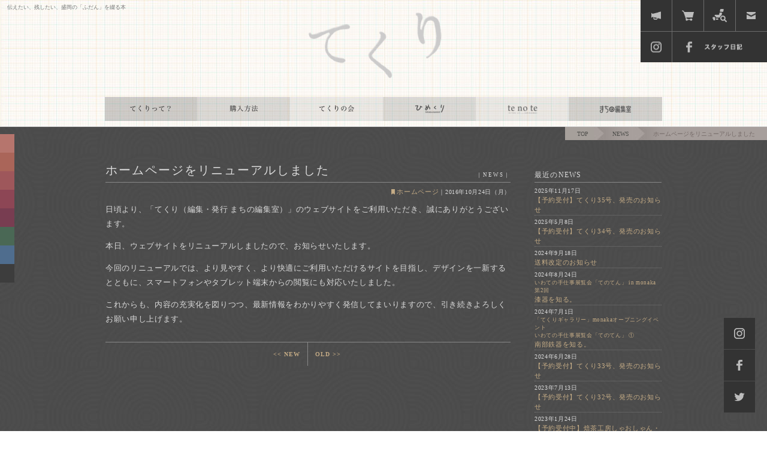

--- FILE ---
content_type: text/html; charset=UTF-8
request_url: https://tekuri.net/news/%E3%83%9B%E3%83%BC%E3%83%A0%E3%83%9A%E3%83%BC%E3%82%B8%E3%82%92%E3%83%AA%E3%83%8B%E3%83%A5%E3%83%BC%E3%82%A2%E3%83%AB%E3%81%97%E3%81%BE%E3%81%97%E3%81%9F/
body_size: 6270
content:
	<!DOCTYPE HTML>
<html>
<head>
<meta charset="UTF-8">
<title>ホームページをリニューアルしました | てくり</title>
<meta name="keywords" content="てくり">
<meta name="description" content="ミニコミ紙「てくり」を紹介するサイトです。">
<meta name="author" content="てくり">

<!-- IEは常時標準モード-->
<meta http-equiv="X-UA-Compatible" content="IE=edge,chrome=1">
<meta http-equiv="Content-Type" content="text/html; charset=utf-8">
<meta http-equiv="Content-Style-Type" content="text/css">
<meta http-equiv="Content-Script-Type" content="text/javascript">

<!--for iPhone-->
<meta name="viewport" content="width=device-width,minimum-scale=1.0,maximum-scale=1.0,user-scalable=no">

<!--▼ CSSリセット ▼-->
<link rel="stylesheet" type="text/css" href="https://tekuri.net/tekuri/wp-content/themes/newtekuri/css/reset.css">

<!--▼ IE8以下 対策 ▼-->
<!--[if lt IE 9]>
// IEをhtml5に適応させる
<script src="//html5shiv.googlecode.com/svn/trunk/html5.js"></script>
// IEをcss3（メディアクエリ）に適応させる
<script src="http://css3-mediaqueries-js.googlecode.com/svn/trunk/css3-mediaqueries.js"></script>
<![endif]-->

<!--▼ jquery ▼-->
<script type="text/javascript" src="//ajax.googleapis.com/ajax/libs/jquery/2.0.1/jquery.min.js"></script>

<script type="text/javascript" src="https://tekuri.net/tekuri/wp-content/themes/newtekuri/j/jquery.dotdotdot.min.js"></script>


	<script>
	$(function(){
	    $.event.add(window,"load",function() { // 全ての読み込み完了後に呼ばれる関数3900
	        $('#page_transition').delay(100).fadeOut(600);
	    });
	});
	</script>

<!-- ロード中のTransition制御 -->
<script>
$(window).load(function() {
	$("body").removeClass("preload");
});
</script>
<style type="text/css">
.preload * {
    -webkit-transition: none !important;
    -moz-transition: none !important;
    -ms-transition: none !important;
    -o-transition: none !important;
    transition: none !important;
}
</style>

<!-- タイル状に並べる -->
<script src="https://tekuri.net/tekuri/wp-content/themes/newtekuri/j/masonry.pkgd.min.js"></script>
<script type="text/javascript" src="https://tekuri.net/tekuri/wp-content/themes/newtekuri/j/basic.js"></script>

<!-- 基本CSS -->
<link rel="stylesheet" href="https://tekuri.net/tekuri/wp-content/themes/newtekuri/style.css" media="screen">
<!-- ページ別CSS -->	
<link rel="stylesheet" href="https://tekuri.net/tekuri/wp-content/themes/newtekuri/css/page.css" media="screen">

<script type="text/javascript" src="https://tekuri.net/tekuri/wp-content/themes/newtekuri/j/jquery.nivo.slider.js"></script>
<link rel="stylesheet" type="text/css" href="https://tekuri.net/tekuri/wp-content/themes/newtekuri/css/nivo-slider.css">

<script>
  (function(i,s,o,g,r,a,m){i['GoogleAnalyticsObject']=r;i[r]=i[r]||function(){
  (i[r].q=i[r].q||[]).push(arguments)},i[r].l=1*new Date();a=s.createElement(o),
  m=s.getElementsByTagName(o)[0];a.async=1;a.src=g;m.parentNode.insertBefore(a,m)
  })(window,document,'script','https://www.google-analytics.com/analytics.js','ga');

  ga('create', 'UA-101785264-1', 'auto');
  ga('send', 'pageview');

</script>
<meta name="google-site-verification" content="55aQ47eyc4ayYpV4eFCd9i30fL3rzrjiOb2COea67-I" />

<link rel="alternate" type="application/rss+xml" title="てくり &raquo; フィード" href="https://tekuri.net/feed/" />
<link rel="alternate" type="application/rss+xml" title="てくり &raquo; コメントフィード" href="https://tekuri.net/comments/feed/" />
<link rel='stylesheet' id='tablepress-default-css'  href='https://tekuri.net/tekuri/wp-content/plugins/tablepress/css/default.min.css?ver=1.7' type='text/css' media='all' />
<link rel='https://api.w.org/' href='https://tekuri.net/wp-json/' />
<link rel="EditURI" type="application/rsd+xml" title="RSD" href="https://tekuri.net/tekuri/xmlrpc.php?rsd" />
<link rel="wlwmanifest" type="application/wlwmanifest+xml" href="https://tekuri.net/tekuri/wp-includes/wlwmanifest.xml" /> 
<link rel='prev' title='てくり22号が発売となりました' href='https://tekuri.net/news/%e3%81%a6%e3%81%8f%e3%82%8a22%e5%8f%b7%e3%81%8c%e7%99%ba%e5%a3%b2%e3%81%a8%e3%81%aa%e3%82%8a%e3%81%be%e3%81%97%e3%81%9f/' />
<link rel='next' title='盛岡バスセンター メモリアルエコバッグ発売のお知らせ' href='https://tekuri.net/news/%e7%9b%9b%e5%b2%a1%e3%83%90%e3%82%b9%e3%82%bb%e3%83%b3%e3%82%bf%e3%83%bc%e3%83%a1%e3%83%a2%e3%83%aa%e3%82%a2%e3%83%ab%e3%82%a8%e3%82%b3%e3%83%90%e3%83%83%e3%82%b0%e7%99%ba%e5%a3%b2/' />
<meta name="generator" content="WordPress 4.4.33" />
<link rel="canonical" href="https://tekuri.net/news/%e3%83%9b%e3%83%bc%e3%83%a0%e3%83%9a%e3%83%bc%e3%82%b8%e3%82%92%e3%83%aa%e3%83%8b%e3%83%a5%e3%83%bc%e3%82%a2%e3%83%ab%e3%81%97%e3%81%be%e3%81%97%e3%81%9f/" />
<link rel='shortlink' href='https://tekuri.net/?p=591' />
<link rel="alternate" type="application/json+oembed" href="https://tekuri.net/wp-json/oembed/1.0/embed?url=https%3A%2F%2Ftekuri.net%2Fnews%2F%25e3%2583%259b%25e3%2583%25bc%25e3%2583%25a0%25e3%2583%259a%25e3%2583%25bc%25e3%2582%25b8%25e3%2582%2592%25e3%2583%25aa%25e3%2583%258b%25e3%2583%25a5%25e3%2583%25bc%25e3%2582%25a2%25e3%2583%25ab%25e3%2581%2597%25e3%2581%25be%25e3%2581%2597%25e3%2581%259f%2F" />
<link rel="alternate" type="text/xml+oembed" href="https://tekuri.net/wp-json/oembed/1.0/embed?url=https%3A%2F%2Ftekuri.net%2Fnews%2F%25e3%2583%259b%25e3%2583%25bc%25e3%2583%25a0%25e3%2583%259a%25e3%2583%25bc%25e3%2582%25b8%25e3%2582%2592%25e3%2583%25aa%25e3%2583%258b%25e3%2583%25a5%25e3%2583%25bc%25e3%2582%25a2%25e3%2583%25ab%25e3%2581%2597%25e3%2581%25be%25e3%2581%2597%25e3%2581%259f%2F&#038;format=xml" />
<!-- Favicon Rotator -->
<link rel="shortcut icon" href="https://tekuri.net/tekuri/wp-content/uploads/2018/03/favicon.ico" />
<!-- End Favicon Rotator -->
<!-- 必須 -->
</head>

<body class="single single-news postid-591 preload">
<div id="pagesocial">
	<div class="insta">
		<div class="title"><a href="https://www.instagram.com/tekuri_morioka/" target="_blank"></a></div>
		
	</div>

	<div class="facebook">
		<div class="title"><a href="https://www.facebook.com/tekurimachihen/" target="_blank"></a></div>
	</div>

	<div class="twitter">
		<div class="title">

		<a href="https://twitter.com/share" class="twitter-share-button　social twitter" data-show-count="false" target="_blank"></a></div>
	</div>
</div>




<div id="page_transition" class="transition"></div>
<div id="wrapper">
<a id="smart-nav-button" href="javascript:void(0);" class="no-text">ボタン</a>

<!-- テンプレート名 -->

	<header>
	<p class="copy">伝えたい、残したい、盛岡の「ふだん」を綴る本</p>
		<div id="title"><a href="https://tekuri.net"></a></div>

<nav id="social" class="clearfix no-text">
				
				<script async src="//platform.twitter.com/widgets.js" charset="utf-8"></script>
				
				
				<a class="social news my-tooltip" href="https://tekuri.net/news" title="news">news</a>
				<a class="social cart my-tooltip" href="https://tekuri.net/ご注文用メールフォーム/"title="ご注文">cart</a>
				<a class="social shoplist my-tooltip" href="https://tekuri.net/shoplist/" title="お取扱店">shoplist</a>			
				<a class="social mail my-tooltip" href="https://tekuri.net/てくりメールフォーム/" title="mail">mail</a>

				<a class="social insta my-tooltip" style="" href="https://www.instagram.com/tekuri_morioka/" title="instagram">insta</a>

				<a class="social diary my-tooltip" style="" href="https://www.facebook.com/tekurimachihen/" title="facebook">face</a>
			</nav>
		<aside>
			<div><!--
				--><a href="https://tekuri.net/てくりって？/" class="about"></a><!--
				
				--><a href="https://tekuri.net/購入方法/" class="buy"></a><!--

				--><a href="https://tekuri.net/てくりの会/" class="kai"></a><!--
				
				--><a href="https://tekuri.net/himekuri/" class="himekuri"></a><!--
				--><a href="https://tekuri.net/te-no-te/" class="tenote"></a><!--	
				--><a href="https://tekuri.net/まちの編集室/" class="machihen"></a>			
			</div>

			
		
		</aside>	
		
		<nav id="pulldown">		
			<ul class="default">
				<li><a href="https://tekuri.net/てくりって？/">てくりって？</a></li>
					
				<li><a href="https://tekuri.net/購入方法/">購入方法</a></li>				
				<li><a href="https://tekuri.net/てくりの会/">てくりの会（定期購読）</a></li>
				<li><a class="himekuri" href="https://tekuri.net/himekuri/"></a></li>
				<li><a class="tenote" href="https://tekuri.net/te-no-te/"></a></li>	
				<li><a class="machihen" href="https://tekuri.net/まちの編集室/"></a></li>
				<li><a href="https://kurashi-co.stores.jp">くらしか online store</a></li>				
			</ul>
			<ul class="social clearfix">
				<li><a class="news" href="https://tekuri.net/news">news</a></li>
				<li><a class="shoplist" href="https://tekuri.net/shoplist">販売店</a></li>
				<li><a class="cart" href="https://tekuri.net/ご注文用メールフォーム">ご注文</a></li>
				<li><a class="mail" href="https://tekuri.net/てくりメールフォーム">mail</a></li>
						
				<li class="mini tweet"><a href="https://twitter.com/share" class="twitter-share-button　social twitter" data-show-count="false"></a></li>
				<li class="mini"><a class="facebook no-text" href="https://www.facebook.com/tekurimachihen/">facebook</a></li>					
				<li class="mini"><a class="insta no-text" href="https://www.instagram.com/tekuri_morioka/">insta</a></li>						
			</ul>

			<ul class="clearfix mini category">
				<li class="books"><a class="books" href="https://tekuri.net/books/">BOOKS</a></li>
			
				<!-- てくり -->
				<li><a class="tekuri" href="https://tekuri.net/category/tekuri/">てくり</a></li>
				
				<!-- てくり別冊 -->	
				<li><a class="extra" href="https://tekuri.net/category/extra/">てくり別冊</a></li>

				<!-- ブックレット -->	
				<li><a class="booklet" href="https://tekuri.net/category/booklet/">ブックレット</a></li>

				<!-- まち編の本 -->					
				<li><a class="book_machihen" href="https://tekuri.net/category/book_machihen">まち編の本</a></li>
					
				<!-- GOODS -->
				<li class="goods"><a class="goods" href="https://tekuri.net/goods/">GOODS</a></li>
				<!-- event -->
				<li class="event"><a class="event" href="https://tekuri.net/event">イベント</a></li>

				
			</ul>
		</nav>

</header>

<nav id="left">
	<ul class="clearfix">
		<li><a class="books" href="https://tekuri.net/books/">BOOKS</a></li>
					
		<!-- てくり -->
		<li><a class="tekuri 			" href="https://tekuri.net/category/tekuri/">てくり<span class="count">（35）</span></a>
		</li>

		<!-- てくり別冊 -->	
		<li><a class="extra 			new			" href="https://tekuri.net/category/extra/">てくり別冊<span class="count">（4）</span></a>
		</li>

		<!-- ブックレット -->	
		<li><a class="booklet 			new			" href="https://tekuri.net/category/booklet/">ブックレット<span class="count">（5）</span></a></li>

		<!-- まち編の本 -->					
		<li><a class="book_machihen 			new			" href="https://tekuri.net/category/book_machihen">まち編の本<span class="count">（5）</span></a>
		</li>
			
		<!-- GOODS -->
		<li><a class="goods 				
				new			" href="https://tekuri.net/goods/">グッズ<span class="count">（9）</span></a>
		</li>
		<!-- event -->
		<li><a class="event 			
						" href="https://tekuri.net/event">イベント<span class="count">（23）</span></a>
		</li>

		<!-- news -->
		<li><a class="news 			
						" href="https://tekuri.net/news">ニュース<span class="count">（49）</span></a>
		</li>

	</ul>

	<div class="box clearfix">
		<a id="order" href="https://tekuri.net/order"></a>
		<a id="map" href="https://tekuri.net/order"></a>
		<a id="twitter" class="social twitter" href="https://tekuri.net/order"></a>
		<a id="facebook" class="social facebook" href="https://tekuri.net/order"></a>
	</div>

</nav>
	
<!-- -->
<!-- -->
<!-- -->



<div class="template">
single-news</div>

<!-- main -->
<main id="contents" class="clearfix post-591 news type-news status-publish hentry newscategory-homepage">

	<!-- パンくず -->
	<article class="breadcrumbs"><!-- Breadcrumb NavXT 5.4.0 -->
<span typeof="v:Breadcrumb"><a rel="v:url" property="v:title" title="Go to てくり." href="https://tekuri.net" class="home">TOP</a></span><span property="itemListElement" typeof="ListItem"><a property="item" typeof="WebPage" title="NEWSへ移動" href="https://tekuri.net/news/" class="post post-news-archive"><span property="name">NEWS</span></a><meta property="position" content="2"></span><span property="itemListElement" typeof="ListItem"><span property="name">ホームページをリニューアルしました</span><meta property="position" content="3"></span></article>

	<article class="wrapper clearfix">
	
		
		<section class="right">
		
					
<h2 class="ttl">	
				<span class="titleblock">
					<span class="titlearea">ホームページをリニューアルしました</span>
					<span class="subarea">｜NEWS｜</span>
				</span>
				</h2>
<div class="txt-header"><div class="category"><a href="https://tekuri.net/newscategory/homepage/" rel="tag">ホームページ</a>｜</div><div class="date">2016年10月24日（月）</div>
					
				</div>
			<div class="content paper">
				<div class="txt">
				<p>日頃より、「てくり（編集・発行 まちの編集室）」のウェブサイトをご利用いただき、誠にありがとうございます。</p><p>本日、ウェブサイトをリニューアルしましたので、お知らせいたします。</p><p>今回のリニューアルでは、より見やすく、より快適にご利用いただけるサイトを目指し、デザインを一新するとともに、スマートフォンやタブレット端末からの閲覧にも対応いたしました。</p><p>これからも、内容の充実化を図りつつ、最新情報をわかりやすく発信してまいりますので、引き続きよろしくお願い申し上げます。</p>				</div>
				

				<!-- post navigation -->
				<div class="navigation clearfix">

					<div class="alignleft">
															<a href="https://tekuri.net/news/%e7%9b%9b%e5%b2%a1%e3%83%90%e3%82%b9%e3%82%bb%e3%83%b3%e3%82%bf%e3%83%bc%e3%83%a1%e3%83%a2%e3%83%aa%e3%82%a2%e3%83%ab%e3%82%a8%e3%82%b3%e3%83%90%e3%83%83%e3%82%b0%e7%99%ba%e5%a3%b2/" rel="next"><< NEW</a>												
					</div>

					<div class="alignright">
												<a href="https://tekuri.net/news/%e3%81%a6%e3%81%8f%e3%82%8a22%e5%8f%b7%e3%81%8c%e7%99%ba%e5%a3%b2%e3%81%a8%e3%81%aa%e3%82%8a%e3%81%be%e3%81%97%e3%81%9f/" rel="prev">OLD >></a> 
											</div>
				</div>
				<!-- /post navigation -->
			</div>
		</section>
				

		
		<section class="left">
			<h2 class="ttl">最近のNEWS</h2>
			
			<ul class="newslist">
												<li>
				<div class="data clearfix">
					<div class="title">
					<span class="data">2025年11月17日					</span><a href="https://tekuri.net/news/tekuri35-hatsubai/" target="_blank">【予約受付】てくり35号、発売のお知らせ</a>
</div>
									
				</div>
			</li>
						<li>
				<div class="data clearfix">
					<div class="title">
					<span class="data">2025年5月8日					</span><a href="https://tekuri.net/news/tekuri34-hatsubai/" target="_blank">【予約受付】てくり34号、発売のお知らせ</a>
</div>
									
				</div>
			</li>
						<li>
				<div class="data clearfix">
					<div class="title">
					<span class="data">2024年9月18日					</span><a href="https://tekuri.net/news/postage/" target="_blank">送料改定のお知らせ</a>
</div>
									
				</div>
			</li>
						<li>
				<div class="data clearfix">
					<div class="title">
					<span class="data">2024年8月24日					</span><a href="https://tekuri.net/news/tenoten-appinuri/" target="_blank"><small>いわての手仕事展覧会「てのてん」 in monaka 第2回</small>漆器を知る。</a>
</div>
									
				</div>
			</li>
						<li>
				<div class="data clearfix">
					<div class="title">
					<span class="data">2024年7月1日					</span><a href="https://tekuri.net/news/tenoten-oigen/" target="_blank"><small>「てくりギャラリー」monakaオープニングイベント</small><small>いわての手仕事展覧会「てのてん」 ①</small>南部鉄器を知る。</a>
</div>
									
				</div>
			</li>
						<li>
				<div class="data clearfix">
					<div class="title">
					<span class="data">2024年6月28日					</span><a href="https://tekuri.net/news/reservation-tekuri33/" target="_blank">【予約受付】てくり33号、発売のお知らせ</a>
</div>
									
				</div>
			</li>
						<li>
				<div class="data clearfix">
					<div class="title">
					<span class="data">2023年7月13日					</span><a href="https://tekuri.net/news/%e3%80%90%e4%ba%88%e7%b4%84%e5%8f%97%e4%bb%98%e3%80%91%e3%81%a6%e3%81%8f%e3%82%8a32%e5%8f%b7%e3%80%81%e7%99%ba%e5%a3%b2%e3%81%ae%e3%81%8a%e7%9f%a5%e3%82%89%e3%81%9b/" target="_blank">【予約受付】てくり32号、発売のお知らせ</a>
</div>
									
				</div>
			</li>
						<li>
				<div class="data clearfix">
					<div class="title">
					<span class="data">2023年1月24日					</span><a href="https://tekuri.net/news/%e3%80%90%e4%ba%88%e7%b4%84%e5%8f%97%e4%bb%98%e4%b8%ad%e3%80%91%e5%89%8d%e7%94%b0%e5%8d%83%e9%a6%99%e5%ad%90%e3%81%95%e3%82%93/" target="_blank">【予約受付中】焙茶工房しゃおしゃん・前田千香子さんの初めての著書が発行となります。</a>
</div>
									
				</div>
			</li>
						<li>
				<div class="data clearfix">
					<div class="title">
					<span class="data">2023年1月18日					</span><a href="https://tekuri.net/news/%e3%80%8c%e3%81%a6%e3%81%8f%e3%82%8a%e3%80%8d%e4%ba%94%e5%86%8a%e3%82%bb%e3%83%83%e3%83%88%e8%b2%a9%e5%a3%b2%e3%81%ae%e3%81%8a%e7%9f%a5%e3%82%89%e3%81%9b/" target="_blank"><small>NYタイムズ「2023年に行くべき世界52カ所」選出記念 </small>「てくり」五冊セット販売のお知らせ</a>
</div>
									
				</div>
			</li>
						<li>
				<div class="data clearfix">
					<div class="title">
					<span class="data">2022年9月8日					</span><a href="https://tekuri.net/news/%e3%80%90%e4%ba%88%e7%b4%84%e5%8f%97%e4%bb%98%e3%80%91%e3%81%a6%e3%81%8f%e3%82%8a31%e5%8f%b7%e3%80%81%e7%99%ba%e5%a3%b2%e3%81%ae%e3%81%8a%e7%9f%a5%e3%82%89%e3%81%9b/" target="_blank">【予約受付】てくり31号、発売のお知らせ</a>
</div>
									
				</div>
			</li>
						<li>
				<div class="data clearfix">
					<div class="title">
					<span class="data">2022年8月9日					</span><a href="https://tekuri.net/news/%e3%81%8a%e7%9b%86%e6%9c%9f%e9%96%93%e4%b8%ad%e3%81%ae%e3%81%94%e6%b3%a8%e6%96%87%e5%af%be%e5%bf%9c%e3%81%ab%e3%81%a4%e3%81%84%e3%81%a6-2/" target="_blank">お盆期間中のご注文対応について</a>
</div>
									
				</div>
			</li>
						<li>
				<div class="data clearfix">
					<div class="title">
					<span class="data">2022年1月23日					</span><a href="https://tekuri.net/news/%e3%80%90%e4%ba%88%e7%b4%84%e5%8f%97%e4%bb%98%e3%80%91%e3%81%a6%e3%81%8f%e3%82%8a30%e5%8f%b7%e3%80%81%e7%99%ba%e5%a3%b2%e3%81%ae%e3%81%8a%e7%9f%a5%e3%82%89%e3%81%9b/" target="_blank">【予約受付】てくり30号、発売のお知らせ</a>
</div>
									
				</div>
			</li>
						<li>
				<div class="data clearfix">
					<div class="title">
					<span class="data">2021年10月11日					</span><a href="https://tekuri.net/news/meets-the-homespun-2021/" target="_blank"><small>ホームスパンの祭典　</small> Meets the Homespun 2021 開催のお知らせ</a>
</div>
									
				</div>
			</li>
						<li>
				<div class="data clearfix">
					<div class="title">
					<span class="data">2021年4月12日					</span><a href="https://tekuri.net/news/paypal%e3%81%a7%e3%81%ae%e3%81%8a%e6%94%af%e6%89%95%e3%81%84%e3%81%ab%e5%af%be%e5%bf%9c%e3%81%97%e3%81%be%e3%81%97%e3%81%9f/" target="_blank">PayPalでのお支払いに対応しました</a>
</div>
									
				</div>
			</li>
						<li>
				<div class="data clearfix">
					<div class="title">
					<span class="data">2021年4月11日					</span><a href="https://tekuri.net/news/%e3%81%a6%e3%81%8f%e3%82%8a29%e5%8f%b7%e3%80%81%e3%81%8a%e5%be%85%e3%81%9f%e3%81%9b%e3%81%97%e3%81%be%e3%81%97%e3%81%9f%ef%bc%81/" target="_blank">てくり29号、お待たせしました！</a>
</div>
									
				</div>
			</li>
						<li>
				<div class="data clearfix">
					<div class="title">
					<span class="data">2021年4月8日					</span><a href="https://tekuri.net/news/%e9%80%81%e6%96%99%e6%94%b9%e5%ae%9a%e3%81%ae%e3%81%8a%e7%9f%a5%e3%82%89%e3%81%9b-2/" target="_blank">送料改定のお知らせ</a>
</div>
									
				</div>
			</li>
									
			</ul>



<h2 class="ttl ttl2">カテゴリー</h2>
				<ul class="newslist">
				<li class="cat-item cat-item-45"><a href="https://tekuri.net/newscategory/others/" >その他</a> (10)
</li>
	<li class="cat-item cat-item-44"><a href="https://tekuri.net/newscategory/machihen/" >まちの編集室</a> (3)
</li>
	<li class="cat-item cat-item-41"><a href="https://tekuri.net/newscategory/event/" >イベント</a> (8)
</li>
	<li class="cat-item cat-item-42"><a href="https://tekuri.net/newscategory/goods/" >グッズ</a> (5)
</li>
	<li class="cat-item cat-item-43"><a href="https://tekuri.net/newscategory/homepage/" >ホームページ</a> (1)
</li>
	<li class="cat-item cat-item-40"><a href="https://tekuri.net/newscategory/books/" >出版物</a> (23)
</li>
			</ul>
		</section>
	</article>
</main>



	<footer>
		<div class="copyright">
		<script type="text/javascript">
		copyright();
		</script>
		</div>
	</footer>

</div><!-- /wrapper -->

<!-- twitter -->


		<script type='text/javascript' src='https://tekuri.net/tekuri/wp-includes/js/wp-embed.min.js?ver=4.4.33'></script>
<!-- bodyを閉じる直前に必ず入れる -->
</body>
</html>




				

		
	
<!--  -->
<!--  -->

--- FILE ---
content_type: text/css
request_url: https://tekuri.net/tekuri/wp-content/themes/newtekuri/style.css
body_size: 11420
content:
html,body {height:100%;}
html {background: #fff}
body { font-size:13px;font-family: "游明朝", YuMincho, "ヒラギノ明朝 ProN W3", "Hiragino Mincho ProN", "HG明朝E", "ＭＳ Ｐ明朝", "ＭＳ 明朝", serif;

    line-height:1.5;
    color:rgb(219, 219, 219);}
a{ color:rgba(197, 172, 134, 1);}
*{margin:0;padding:0;box-sizing:border-box}
.template {position: absolute;bottom: 0;color: #fff;display: none;}


/* グッドデザインロゴの邪魔なので避けた 
#masonry #number1.mason .tag {top:auto;left:auto;bottom: 0;right: 0;}*/
/****************************************

      

*****************************************/
div#wrapper {
background:  url(i/basic/bg.jpg);
    width: 100%;
    position: relative;
    height:auto !important; /*IE6対策*/
    height: 100%; /*IE6対策*/
    min-height: 100%;padding-bottom: 30px
}

header {background: url(i/basic/note70.jpg);position: relative;}
header p.copy {position: absolute;
font-size: 9px;
color: #757575;
top: 3px;
left:6px;
/* border-bottom: 1px solid #ddd; */
padding: 3px 6px;
text-align: center;}
main#contents {position: relative;}
footer {width: 100%;
background: rgba(0, 0, 0, 0.2);
;bottom: 0;position: absolute;}

li  {list-style:none;}

body{
    -webkit-text-size-adjust: 100%;

    }

img{
    max-width: 100%;
    height: auto;
    vertical-align: bottom;
    border-style:none;
    }

/* IEにhtml5適用 */
article, aside, details, figcaption, figure, footer, header, hgroup, menu, nav, section { display: block;}

a {text-decoration: none;}
a:visited {color:;} 
a:hover {
color:#8c8c8c;
-webkit-transition: all 0.2s linear;
    -moz-transition: all 0.2s linear;
    -o-transition: all 0.2s linear;
    -ms-transition: all 0.2s linear;
    transition: all 0.2s linear;

;}  

strong,b {font-weight: bold;}

/* フロートのクリア */
.clearfix:before,.clearfix:after {
    content: " ";
    display: table;
    }

.clearfix:after {
    clear: both;
    }

.clearfix {
    *zoom: 1;
    }
    
#page_transition {   width: 100%;
    height: 100%;
    position: fixed;
    z-index: 700;
    top: 0;
    left: 0;background:#fff url(i/loading/loading.gif)
no-repeat center}




/* ページ頭に戻る */
#return {display: none;
    position:fixed;right:30px;
    bottom:0;margin-bottom:-54px;
    z-index:22;
    }
#return a { width:54px;height:54px;display: block;background:url("i/basic/pagetop.png");}
#return a:hover {background-position:0 54px} 
@media screen and (max-width: 500px) {
        #return{display:none}
}
/* テキストを隠す */
.no-text {
text-indent: 110%;
white-space: nowrap;
overflow: hidden;
overflow-x :hidden;
overflow-y: hidden;
}

/* コピーライト */
.copyright {
    color:  #9f9f9f;
    font-size:10px;
padding:14px 12px 12px 9px;

font-family: verdana ,arial ,sans-serif;
z-index: 120
}

/* 点滅 */
.blinking{
    -webkit-animation:blink 1.0s ease-in-out infinite alternate;
    -moz-animation:blink 1.0s ease-in-out infinite alternate;
    animation:blink 1.0s ease-in-out infinite alternate;
}
@-webkit-keyframes blink{
    0% {opacity:0.25;}
    100% {opacity:1;}
}
@-moz-keyframes blink{
    0% {opacity:0.25;}
    100% {opacity:1;}
}
@keyframes blink{
    0% {opacity:0.25;}
    100% {opacity:1;}
}

/****************************************

    サイト全体の体裁  
-webkit-font-smoothing: subpixel-antialiased;
*****************************************/
#left a,#left,#smart-header,#smart-header a {}

nav#social {position: absolute;top:0;right: 0;width: 211px;}
nav#social a {display: block;
width: 53px;
height: 52px;
float: left;
border-left: 1px solid #6c6c6c
}
nav#pulldown {display: none;padding: 20px;
background: rgba(0, 0, 0, 0.12)}
nav ul li a{color: #efefef;
padding: 24px 9px 0 ;
display: block;
font-size: 11px;}

nav#pulldown a {height: 60px}
#pulldown a.twitter {background: #659FCB ;}
#pulldown a.facebook {background: #3C5A99 ;}
#pulldown a.mail {background: #8c714e ;}
#pulldown a.insta {background: #b3a065}
nav#pulldown ul.default{margin-bottom: 20px}
nav#pulldown ul.social {padding-bottom: 20px}
nav#pulldown li.goods {margin-top: 20px}


nav#social a.twitter {background:url(i/nav/tw.png) no-repeat center;}
nav#social a.cart {background:url(i/nav/cart.png) no-repeat center ;}
nav#social a.news {background:url(i/nav/info.png) no-repeat center  ;border-left: none;width: 52px}
nav#social a.mail {background:url(i/nav/mail.png) no-repeat center  ;}
nav#social a.shoplist {background:url(i/nav/shoplist.png) no-repeat center  ;}

nav#social a.insta{background:url(i/nav/insta.png) no-repeat center;border-top:1px solid #6c6c6c;border-left:none;width: 52px;}
nav#social a.diary {background:url(i/nav/diary.png) no-repeat center ;border-top:1px solid #6c6c6c;width: 159px;}

nav#social a {background-color: #333 !important}
nav#social a:hover {background-color: rgb(15, 15, 15) !important }
nav#pulldown {text-align: center;background-image: none;}
nav#pulldown ul.social li a {background-color: #333}
nav#pulldown ul.social li a:hover {}
nav#pulldown a.twitter {background: url(i/nav/tw.png) no-repeat center;}
nav#pulldown a.facebook{background: url(i/nav/face.png) no-repeat center;}
nav#pulldown a.insta {background: url(i/nav/insta.png) no-repeat center;}
nav#pulldown a.mail {background: url(i/nav/mail.png) no-repeat left;}
nav#pulldown a.shoplist {background: url(i/nav/shoplist.png) no-repeat left;}
nav#pulldown a.news {background: url(i/nav/info.png) no-repeat left;}
nav#pulldown a.cart {background: url(i/nav/cart.png) no-repeat left;}
nav#pulldown ul li a.machihen {background:url("i/nav/machihen.png") no-repeat center}
nav#pulldown ul li a.himekuri {background:url("i/nav/himekuri.png") no-repeat center}
nav#pulldown ul li a.tenote {background:url("i/nav/tenote.png") no-repeat center}
nav#pulldown ul.default li a {color:#645e62;text-align: center;border-top: 1px solid #d7d7d7;background-color: rgba(255, 255, 255, 0.59);}
nav#pulldown ul.default li a:hover {background-color:rgba(130, 130, 130, 0.26);}

nav#left ul li a {color: #e1e1e1;;padding: 8px 9px 7px;display: block;width: 100%;}

nav#left span.count {font-size: 10px}
#masonry .tag a{color: #fcfcfc;}
nav#left ul li a {text-indent:18px;}
nav ul li a.books {background:#b6756d url(i/icon/books.png) no-repeat 2px center;}

nav ul.social li {border-bottom: 1px solid #6c6c6c}

nav ul li a.tekuri {background:#aa6559 url(i/icon/book.png) no-repeat 2px center;;}
nav ul li a.extra{background:#9e575b url(i/icon/book.png) no-repeat 2px center;; }
nav ul li a.booklet {background:#8d4655 url(i/icon/book.png) no-repeat 2px center;}
nav ul li a.book_machihen {background:#783d51 url(i/icon/book.png) no-repeat 2px center;}
nav ul li a.goods {background:#4a6855 url(i/icon/goods.png) no-repeat 2px center;}
nav ul li a.event {background:rgb(79, 109, 142)  url(i/icon/event.png) no-repeat 2px center;;}

nav ul li a.news{background:#3d3d3d url(i/icon/news.png) no-repeat -2px center;}
nav#pulldown ul li a:hover {background-color:#8e8e8e;}
nav#pulldown ul.mini li a:hover {color:#efefef;}
nav#pulldown ul.social li a:hover {background-color:rgb(15, 15, 15);}
nav#left ul li a:hover {background-color: #8e8e8e}
nav#pulldown ul.category li a{}
nav#pulldown ul.social li.mini {width: 33.33%;float: left;border-left: 1px solid #6c6c6c}
nav#pulldown ul.social li.mini.tweet{border-left: none;}
nav ul.mini li {width: 25%;float: left;}
nav ul.mini li.books,nav ul.mini li.goods,nav ul.mini li.event {width: 100%}
nav#left div.box {display: none;width: 100%;padding-left: 12px;margin-top: 12px;display: none;}
nav#left div.box a {display: block;background: #aeaeae;margin-bottom: 12px;width: 100%;height: 132px;float: left}
nav#left div.box a.social {display: block;width: 60px;height: 60px}
nav#left div.box a.social#twitter {margin-right: 12px}

nav#left {width: 100%;position: static;padding-right: 0;font-size: 11px;-webkit-font-smoothing: subpixel-antialiased;left:-120px;}
nav#left ul li {width: 25%;float: left;white-space: nowrap;overflow: hidden;}

nav#left.hover {left:0 !important;}
nav#left ul li a {color: transparent}
nav#left.hover ul li a {color: #f6f6f6;}



header  aside {position: absolute;border-bottom: 1px solid;bottom: 0;
width: 100%;padding-bottom: 9px;}
header  aside>div {text-align: center;margin: 0 auto;display: table;color: #615953;width: 930px;background: rgba(0, 0, 0, 0.075);height: 40px }
header  aside div a {font-size: 11px;
    
color: #645e62;

padding: 9px 6px;
display: table-cell;
letter-spacing: 0.05em;
width: 16.66%;
}

header  aside div a:last-child{}
header  aside div a ,header  aside,header  aside div a:last-child{border-color: #d7d7d7;}
header  aside div a.about {background:rgba(0, 0, 0, 0.125) url("i/nav/retina/about.png") no-repeat center ;background-size:  154px 35px;}
header  aside div a.buy {background:rgba(0, 0, 0, 0.065) url("i/nav/retina/buy.png") no-repeat center ;background-size:   154px 35px;}
header  aside div a.kai {background: url("i/nav/retina/kai.png") no-repeat center ;background-size:   154px 35px;}
header  aside div a.himekuri {background:rgba(0, 0, 0, 0.065) url("i/nav/retina/himekuri.png") no-repeat center 2px;background-size:  154px 35px;}

header  aside div a.tenote {background: url("i/nav/retina/tenote.png") no-repeat center ;background-size:  140px auto;}
header  aside div a.machihen {background:rgba(0, 0, 0, 0.1) url("i/nav/retina/machihen.png") no-repeat center ;background-size:  154px 35px;}
header  aside div a:hover {background-color:rgba(0, 0, 0, 0.15);}





main article section.container {padding: 0 80px;
max-width: 1128px;
margin: 48px auto 100px;}


span.red {color:rgb(236, 143, 92);}

/* アーカイブページ 記事一覧 */
li.item {float:left;background: ;width: 50%;padding: 0 20px;}
ul.keisaishi li.item {width: 33.33%;min-height: 234px}

ul.keisaishi li.item a {display: none;}
ul.keisaishi li.item.sample a.sample,
ul.keisaishi li.item.empty a.empty,
ul.keisaishi li.item.web a.web,
ul.keisaishi li.item.pdf a.pdf {display: block;}

li.item a {position: relative;display: block;}
div.post-img {width: 100%;min-height:215px;/*  display: table;*/background: rgba(0, 0, 0, 0.15);margin-bottom: 10px;z-index: 10;position: relative;}
div.post-img >div {/*  display: table-cell;vertical-align: top ;*/height: 100%;
width: 100%;position: absolute;}
div.cover {min-width: 215px;position: relative;}
div.cover img {
   position: absolute;
    top:0;
    left: 0;
    right: 0;
    bottom: 0;
    margin:auto;
    max-width: 100%;
    -moz-box-shadow: 0px 2px 16px rgba(0, 0, 0, 0.3);
-webkit-box-shadow: 0px 2px 16px rgba(0, 0, 0, 0.3);
max-height: 174px
    }

div.cover.nofix img {-moz-box-shadow: none;
-webkit-box-shadow: none;}

.keisaishi div.cover img {max-height: 100px}
li.item .post-title{
    -webkit-line-clamp: 3;
    -moz-line-clamp: 3;
    line-clamp: 3;
    }

#masonry .new {display: none;}
#masonry .newentry .new {position: absolute;display: block;
bottom: 7px;
left: 7px;

height: 11px;
width: 42px;
background:url(i/icon/new.png) no-repeat;
z-index: 200
}
.item .new{position: absolute;
z-index: 110;
top:0px;
left: 0px;
height: 19px;
width: 66px;
background:#ab8c66 url(i/basic/new2.png);
}
.keisaishi .item .new {display: none;}
.keisaishi .item .new.yes {display: block;}

.keisaishi span.web {display: none;}
.keisaishi span.web.on  {display: block;background: url(i/archive/globe.png) no-repeat;position: absolute;width: 56px;height: 50px;right: 0;top:0;}
.item span.notsale {position: absolute;
font-size: 10px;
right:0px;
z-index: 110;
top: 0;
font-size: 9px;
color: #d2d8db;
display: inline-block;
font-weight: bold;
font-family: sans-serif;
padding: 3px 5px 1px;
line-height: 1.5;
background: #000;
letter-spacing: 0.1em;
-webkit-font-smoothing: subpixel-antialiased;}

.newentry a.change img {-webkit-animation:blink 3.5s ease-in-out infinite alternate;
-moz-animation:blink 3.5s ease-in-out infinite alternate;
animation:blink 3.5s ease-in-out infinite alternate;}

/****************************************

    一覧の各記事タイトル（index,一覧）  

*****************************************/
.post-title {margin: auto;
text-align: center;
width: 100%;
}

#masonry .post-title {color: #f3f3f3;
padding: 4px 12px 12px;
z-index: 101;
position: absolute;
top:50%;
-webkit-transform: translateY(-50%);
  -ms-transform: translateY(-50%);
  transform: translateY(-50%);}

.post-title h2 {font-size: 13px;
   
    display: block;
    overflow: hidden;
    padding:0px 24px 6px;

    /* タイトルは３行まで */
    -webkit-line-clamp: 2;
    -moz-line-clamp: 2;    
    line-clamp: 2;
    -webkit-box-orient: vertical; 
    
    box-orient: vertical;
    display: -webkit-box;

    display: box;
    overflow: hidden;
    white-space: normal; 
    text-overflow: ellipsis;
    width: 100%
    }
.post-title h2 small {font-size: 11px;display: block;}
.post-title p.date{
    background: url("i/basic/dotted.png") top repeat-x;
    margin: 3px auto 0;
    display: inline-block;vertical-align: top
    }
main.goods .post-title p.date span.date,main.event .post-title p.date span.date {display: none;}

.post-title h2 .author {display: block;margin-top: 3px;font-size: .9em;}
.post-title p.date span.txt{
    overflow: hidden;

    /* データは2行まで 
    -webkit-line-clamp: 2;
    -moz-line-clamp: 2;  
    line-clamp: 2;
    -webkit-box-orient: vertical; 
    -moz-box-orient: vertical;
    box-orient: vertical;
    display: -webkit-box;
    display: -moz-box;
    display: box;
    overflow: hidden;
    white-space: normal; 
    text-overflow: ellipsis;*/
}

.post-title p.date span.newsday  {display: block !important}
.post-title p.date span.newsday span.cate {
    display: inline-block;
background: url("i/page/tag-f.png") no-repeat left 3px;
padding-left: 10px;}
.post-title p.date span.newsday small {font-family: sans-serif;letter-spacing: 0.1em;font-size: 11px}


.post-title p.eventreport span.txt,.post-title p.event span.txt   {}
main.eventreport .eventname p {font-size: 10px;text-align: right;line-height: 1.5;}
main.eventreport .eventname a {font-size: 11px;border-bottom: 1px dotted #777;}
main.eventreport .eventname p small {display: inline;}
main.eventreport ul.kanren {padding-top: 2em}
main.eventreport ul.kanren small {display: inline;}
main.eventreport ul.kanren span.hide {display: none;}
#list div.txt{margin-left:20px;margin-right: 20px;margin-bottom: 12px}
#list h2.ttl {margin-left:20px;margin-right: 20px}
main section>h4 {
font-size: 16px;
margin-bottom: 9px ;
border-left:8px solid;
padding-left: 8px;padding-top: 2px;}

.single-event main section .situation {font-size: 10px ;

}

main,main a { }

main section#list>h4 {margin: 0 20px 10px;}
main section small.subtitle {font-size: 12px;display: block;}

#list .post-title {padding: 0;min-height: 100px;}
#list ul.keisaishi .post-title {min-height: 80px}
#list li.item.small .post-title small.last {margin-bottom: 2px}

/* アイテムが360以下でsmallクラスが付与される */
#list li.item div.post-img{margin-bottom: 7px;}
#list li.item.small .post-title{min-height: 90px;}
#list ul.keisaishi li.item.small .post-title {min-height: 80px}

#list li.item.small .post-title h2 {font-size: 13px;
line-height: 1.5;
letter-spacing: 0.05em;}
#list li.item.small .post-title small {font-size: 11px;display: block;}
#list li.item .post-title p.date {font-size: 11px;
padding: 7px 12px 0;
margin: 1px auto 0;
min-width: 190px;
line-height: 1.4;
letter-spacing: 0.15em;}


#masonry .post-title h2 {letter-spacing: 0.05em;font-size: 13px;padding: 0 0 5px;}
#masonry .post-title h2 small {font-size: 11px;line-height:1.6;}

#masonry .post-title h2 small.last {margin:2px 0 2px}
#masonry .post-title p.date {font-size: 10px;
margin: 1px auto 0;
padding: 7px 12px 0;
letter-spacing: 0.15em;}

#masonry .mask.defo  {background:url(i/opa/stripe/f/20.png);}

#masonry small.soldout {
font-size: 8px;
color: #d2d8db;
display: inline-block;
font-weight: bold;
font-family: sans-serif;
padding: 3px 5px 1px;
line-height: 1.5;
background: #000;
letter-spacing: 0.1em}

#masonry  span.fin {
font-size: 10px;color: #d2d8db;display: none;
}
/****************************************

    左メニュー  
236
*****************************************/
/* タイトル */
#title a {
       background: url("i/basic/title-l.png") no-repeat center 16px;
width: 258px;
height: 212px;
display: block;
margin:0 auto 0;
font-size: 12px;
}
div#title {padding: 0;}

#title a:hover {background: url("//tekuri.net/tekuri/wp-content/uploads/2016/10/title-on2.png") no-repeat center 16px;}
/*  */

nav#left {width: 150px;position: absolute;padding-right: 6px;margin-top: 12px;z-index: 200;}
nav#left ul li {width: 100%;}
nav#left.fixed {position: fixed;top:12px;margin-top: 0}

p.new,#masonry .mason p.newsnew ,ul.newslist span.new{
    display: inline-block;
background: url("i/new/new01-14.png") center no-repeat;
height:9px;
width: 22px;}

/* ニュース */
#left  {opacity: 1 !important;}
#left .news h4 {background:url("i/basic/news.png") no-repeat 2px center;display: block;font-size: 12px;height: 27px;width: 100%;}
#left .news ul {border-bottom: 1px solid;border-top: 1px solid}
#left .news ul li {display: block;background:url("i/nav/dotted.png") top repeat-x;}
#left .news ul li:first-child {background: none}
#left .news a {display: block;background-position: right;padding:  5px 2px 0}
#left .news a:hover {background: #20292a url("i/nav/plus.png") no-repeat;background-position: right;}
#left .news p.data {font-family:  "ヒラギノ角ゴ ProN W3", "Hiragino Kaku Gothic ProN", Verdana, "游ゴシック", "YuGothic";font-size: 10px;}
#left .news .title {overflow: hidden;max-height: 4em;padding: 0 20px 3px 0px;font-size:11px}/* ２行以上は省略 */
#left .news .plus {height: 30px;background: url("i/basic/plus.png") no-repeat center;}



span.more {display: block;position: absolute;width: 100%;height: 100%;z-index: 100;background: rgba(0, 0, 0, 0.70) url("i/panel/plus.png") no-repeat center;}



/* ホバーアクション */
.hover {
    opacity: 0;
    -webkit-transition: 0.4s ease-in-out;  
    -moz-transition: 0.4s ease-in-out;  
    -o-transition: 0.4s ease-in-out;  
    transition: 0.4s ease-in-out;
}
.hover:hover { 
    opacity: 1;
     }   

a.off .hover {opacity: 0 !important; cursor: default;}
.change .hover2 {
    z-index: 202;
    opacity: 0;
    -ms-filter: "progid:DXImageTransform.Microsoft.Alpha(opacity=0)"; 
    -webkit-transition: 0.4s ease-in-out;  
    -moz-transition: 0.4s ease-in-out;  
    -o-transition: 0.4s ease-in-out;  
    transition: 0.4s ease-in-out;

    
}
.change:hover .hover2 { 
    opacity: 1;
    -ms-filter: "progid:DXImageTransform.Microsoft.Alpha(opacity=100)";background:rgba(0, 0, 0, 0.80)
}

/* 
.change:hover .tag {background-color: rgba(0, 0, 0, 0) !important;-webkit-transition: 0.4s ease-in-out;  
    -moz-transition: 0.4s ease-in-out;  
    -o-transition: 0.4s ease-in-out;  
    transition: 0.4s ease-in-out;}

.change:hover .update {opacity: 0;-webkit-transition: 0.4s ease-in-out;  
    -moz-transition: 0.4s ease-in-out;  
    -o-transition: 0.4s ease-in-out;  
    transition: 0.4s ease-in-out;}
*/

.change .more {opacity: 0;
    -ms-filter: "progid:DXImageTransform.Microsoft.Alpha(opacity=0)";}

.change span.more {display: block;
position: absolute;
width: 100%;
height: 100%;
z-index: 100;
background: none}
.change:hover .more {
    opacity: 1;
    -ms-filter: "progid:DXImageTransform.Microsoft.Alpha(opacity=100)"; 

}


/* page */
article.wrapper {max-width: 1000px;
margin: 58px auto 100px;
padding: 0 36px;
max-width: 1128px;
padding: 0 100px;
letter-spacing: 0.05em;
}
article.wrapper>section {margin-bottom: 3em}
article.wrapper>section.ttlbox {margin-bottom: 0;}

/* news */
article.wrapper>section.left {display: table-cell;vertical-align: top;padding-top: 14px}
article.wrapper>section.right {display: table-cell;width: 100%;vertical-align: top;padding-right: 40px;}
article.wrapper>section.left h2  {font-size: 12px;padding-bottom: 4px;
}

h2.ttl {font-size: 20px;
line-height: 1.4;
border-bottom: 1px solid;
padding-bottom: 6px;
margin-bottom: 11px;
position: relative;
letter-spacing: 0.1em;
}

h2.ttl span.titleblock {display: table;width: 100%}
h2.ttl span.titleblock>span {display: table-cell;}
h2.ttl span.titleblock>span.subarea {text-align: right;font-size: 9px;vertical-align: bottom;white-space: nowrap;}
section.left h2.ttl {margin-bottom: 3px}
h2.ttl.ttl2{margin-top: 2em;}

h2.ttl small {font-size: 12px;display: block;margin-bottom: 2px}
section.left ul.newslist {width: 212px;}
section.left ul.newslist.top {margin-bottom: 1.5em}
section.left ul.newslist .noentry {border-bottom: none;}
section.left ul.newslist span.hide {display: none;}
.titlearea span.hide {
font-size: 12px;
display: block;
margin-bottom: 2px}
section.left .cat-item.cat-item {margin: 3px 0 0;
font-size: 11px}

/* シングルページの見出しに付与される「てくり別冊」 */
h2.ttl small.extra {font-size: 12px;
line-height: 1.2;
margin-bottom: 2px}

/* シングルページの見出しの小文字（改行無し） */
h2.ttl span.sub {font-size: 13px;white-space: nowrap;}

/* シングルページの見出しの小文字（最後の行） */
.wrapper h2.ttl small.last {margin-left: -1em;font-size: 13px;margin-top: 2px;margin-bottom: 0}

/* 書式 background: url(i/texture/01.jpg);*/
.paper {line-height: 1.9}
.paper, .paper a {}
.paper a {text-decoration:underline;}
.paper a:hover  {color:#8c8c8c;}
.paper .txt h3 ,#list h3{font-size: 15px;
margin-bottom: 11px;
margin-top: 2.5em;
/* padding-bottom: 4px; */
/* background: url(i/page/line.png) bottom; */
background-repeat: repeat-x;
border-left:7px solid;
padding-left: 5px;
line-height: 1.5}
.paper h3.top {margin-top: 0em}


/*  
.paper {padding: 34px 36px 28px 38px;background:#fff;color: #525252}*/
.paper p {margin-bottom: 1em}
.paper p.img {margin-bottom: 8px}
.paper .block {display: block;width: 100%;}
.paper .block >div{display: table-cell;vertical-align: top}
.paper .left img {max-width: none;width: 240px}

.paper .right {width: 100%;padding-left: 21px;letter-spacing: 0.1em;}

main.category-tekuri {}
.paper .right p {line-height: 1.6;}
.paper .indexblock {margin-bottom: 1.2em}
.paper .indexblock p {margin-bottom: 0.33em}
#bookdata {line-height: 1.5;
font-size: 10px;
margin-top: 9px;
margin-bottom: 1em;
letter-spacing: 0.15em;}
#bookdata >div p {margin-bottom: 0}

#bookdata >div {border-bottom: 1px solid #777;padding: 5px 0 2px}
#bookdata >div.author {padding-bottom: 12px;font-size: 13px;}
#order {color:rgb(219, 219, 219);font-size: 12px;text-align: center;line-height: 1.5;}
#order.soldout {font-size: 9px;margin-bottom: 1em;
color: #d2d8db;
display: inline-block;
font-weight: bold;
font-family: sans-serif;
padding: 3px 5px 1px;
line-height: 1.5;
background: #333;
letter-spacing: 0.1em;
-webkit-font-smoothing: subpixel-antialiased;}
#order.goods {font-size: 14px;}
#order a {background:  rgb(182, 159, 96);;
text-decoration: none;
padding: 6px 9px;

 border-radius:12px;        /* CSS3草案 */  
    -webkit-border-radius: 2px;    /* Safari,Google Chrome用 */  
    -moz-border-radius: 12px;   /* Firefox用 */  
    
    color: #454545;
display: block;
    margin-bottom: 1em;
    text-align: center;}

#order a:hover {background: #CCC;}

#order a.kurashika {margin-bottom: 4px;}
#order a.kurashika+p {font-size: 11px;}
/* パンくず */
article.breadcrumbs {position: absolute;right: 0;font-size: 10px;top:0;color: #756b68;background:#a6a09b;}

article.breadcrumbs>span {background: url(i/page/pankuzu.jpg) left center;display: inline-block;}
article.breadcrumbs>span.one {padding:  4px 10px 3px 20px;background:#a6a09b;
}

article.breadcrumbs>span.two {padding:4px 10px 3px 30px}
article.breadcrumbs>span.three {padding:  4px 10px 3px 30px}

article.breadcrumbs a {color:#4e4e4b}
article.breadcrumbs a:hover {color:#fffbe7}
article.breadcrumbs>span.now {color:rgb(25, 58, 93);}
article.breadcrumbs>span:last-child {padding:  4px 20px 3px 30px}

article.social>div {vertical-align: top}
article.social {line-height: 1.0;display: none;
position: absolute;
top: 40px;
right: 6px;}


/* ページネイション */
div.navigation {width:100%;border-top :1px solid  ;margin-top:1em}
div.navigation >div {width: 50%;
font-size: 10px;
letter-spacing: 1px;
font-weight: bold;
float: left;
min-height:37px;
padding: 10px 12px 10px 12px;
}
.single-eventreport div.navigation >div {font-size: 11px;font-weight: normal;}
div.navigation >div.alignleft {text-align: right;border-right: 1px solid ;}
div.navigation a {text-decoration: none;}

div.navigation a:hover {color:#8c8c8c;}

.single div.navigation {margin-top:2em;}
.single-event div.navigation {margin-top:10px}
article.wrapper div.date {line-height: 1.5}
article.wrapper div.date p {font-size: 11px;
display: inline-block;
padding-left: 21px;
margin-bottom: 0em;}
.paper .category {background: url(i/page/tag.png) left center no-repeat;
padding-left: 10px;
display: inline-block;
font-size: 11px;margin-bottom: 7px}


div.txt-footer {text-align: right;margin-top: 1.5em;line-height: 1.4;}
div.txt-footer a {text-decoration: none;}

div.txt-header {margin-bottom: 1em;margin-top: -0.4em;font-size: 10px;text-align: right;}
div.txt-header a {font-size: 11px}
div.txt-header>div {display: inline-block;}
div.txt-header>div.category,.archive span.category {background: url(i/page/tag.png) left  2px no-repeat;padding-left: 10px;}
div.txt-header>div.category {background-position: left 4px;}

.border {margin: 0 80px;border-bottom: solid 1px;margin-top: 10px;margin-bottom: 60px;}
section.shoplist h4 a {color:rgb(219, 219, 219);}
section.shoplist table{width: 100%;word-break: break-all;}
section.shoplist table th ,section.shoplist table td {vertical-align: top;padding-top:4px;padding-bottom: 3px}
section.shoplist table tr {border-bottom: 1px dotted #777;}
section.shoplist table td {font-size: 12px}

section.shoplist table th h5 {font-size: 12px}
section.shoplist table tr td.else  {border: 0;}
section.shoplist table th  {padding-right: 1em;width: 240px;}
section.shoplist table p.hosoku {padding-top: 0;
font-size: 11px;
line-height: 1.2;
padding-bottom: 3px}
section.shoplist table tbody {;}
section.shoplist table a.link {width: 20px;
height: 20px;
display: block;
float: right;
margin-left: 4px;

border: 0 }
section.shoplist table a.link.web {background:#333 url(i/page/store/link.png) center no-repeat;}
section.shoplist table a.link.map {background:#333 url(i/page/store/map.png) center no-repeat;}
section.shoplist table a.link:hover {background-color: rgb(15, 15, 15) !important;}
section.shoplist h4 {margin-top: 2em}
section.shoplist h4.top {margin-top: 0}
.shopborder{border-bottom: 1px solid #707070;padding-top: 4px;display: none;}
section.shoplist span.new {display: inline-block;
background: url("i/nav/new.png") center;
height: 100%;
width: 12px;
margin-left: 4px;vertical-align: bottom;}

#shopform {position: relative;}
#shopform form {position: absolute;
right: 0;
top:-54px}
.eventdatas {width: 100%;line-height: 1.6;margin-bottom:0;}


.eventdatas .eventtitle {font-size: 18px;
line-height: 1.5;
background: rgb(58, 58, 58);
color: #fff;letter-spacing: 0.1em;padding: 9px 22px 9px 12px;}

.eventdatas .eventtitle small {display: block;}
.eventdatas tr th {width: 120px;white-space: nowrap;font-size: 12px;}
.eventdatas tr th,.eventdatas tr td{ vertical-align: top;border-color: #afafaf;padding: 10px 15px 8px 12px; }
.eventdatas img {margin-top: 0.25em}
.eventdatas tbody tr td,.eventdatas tbody tr th {border-bottom: 1px dotted #777;}
.eventdatas tbody tr:last-child td,.eventdatas tbody tr:last-child th {border-bottom: 0}
.eventdatas tbody tr td {background: rgba(255, 255, 255, 0.07);}
.eventdatas tbody tr th {background: rgba(0, 0, 0, 0.14);}
.eventdatas h2 {font-size: 14px;margin-top: 1em}
.eventdatas h2.top {margin-top: 0}
.eventdatas h3 {font-size: 13px;
}
.eventdatas.close {margin-bottom: 8px}
.eventdatas h4.sub {font-size: 13px;
line-height: 1.4;
margin-bottom: 3px;
border-left: 0;
padding-left: 0;
margin-left: 0;
margin-top: 1px;

}
.eventdatas h4.sub small {font-size: 13px}
.eventdatas p {margin-bottom: 0.75em;}
.eventdatas p:last-child {margin-bottom: 0}
.eventdatas p+p:last-child {margin-bottom: 0.25em !important;}
.eventdatas h3+p:last-child {margin-bottom: 0.25em !important;}
.eventdatas small {font-size: 11px !important;
line-height: 1.4;
display: block;
margin: 1px 0 3px;}
.eventdatas tr td p:last-child {}
.eventdatas tr td .day {font-size: 11px}
.single-event ul.kanren {display: none;line-height: 1.7}
.single-event ul.kanren.on {display: block;margin:0.5em 0 0;font-size: 12px}
.single-event ul.kanren span.hide {display: none;}
.single-event ul.kanren a {background: url(i/basic/list.png) no-repeat left center;padding-left: 1em;}
.single-event ul.kanren a:hover {background: url(i/basic/list2.png) no-repeat left center;}

.eventdatas blockquote {border-left: 1px solid #adadad;
padding-left: 6px;
margin-left: 12px;
margin-bottom: 0.75em;}

p+blockquote {margin-top: -0.5em}
.eventdatas tr.kanren a {display: block;}
.eventdatas blockquote:last-child {margin-bottom: 0.5em}


ul.eventtitle li {border-bottom: 1px dotted #777;padding: 6px 0 4px;}
ul.eventtitle li a {font-size: 11px;


}
ul.eventtitle li a.report {
text-indent: 1em;
}

ul.eventtitle .title {font-size: 12px}
.eventdatas .eventtitle span.situation {font-size: 12px;float: right;letter-spacing: 0}
ul.eventtitle small {}
ul.eventtitle li a {}
ul.eventtitle li a:hover {color:#8c8c8c;}

ul.eventtitle.close li:first-child {}
span.noevent {display: block;margin-top: 8px;font-size: 13px}
.eventdatas h3.place {margin-top: 1em;margin-bottom: 0;background: none;padding-bottom: 0}
.eventdatas h3.place:first-child {margin-top: 0}
/* スマートフォン用ヘッダー */
#smart-header {display: none;background: url(i/nav/bg3.jpg) }
#smart-nav {z-index: 120;width: 100%;display: none;}
#smart-header .wrapper>a {display: block;}
a#smart-title {float: left;width: 90px;height: 90px;background: url("i/basic/title_mini.png") no-repeat center 16px;margin: 0 10px}
a#smart-nav-button {background:#828282 url("i/basic/menu.png") ;position: absolute;
width: 40px;
height: 40px;
width: 48px;
    height: 48px;
    -webkit-border-radius: 50%;/* 50%でもOK */
    -moz-border-radius: 50%;
    border-radius: 50%;
    background-color: #e4e4e4;/* 円の色 */
margin: 24px 18px;

top:0;
right: 0}

a#smart-nav-button:hover {background:#CCC url("i/basic/menu.png")}
.eventname  {margin-bottom: 1em;margin-top: -0.4em}
.eventname small {display: block;font-size: 12px}
.eventname a{

display: inline-block;
text-decoration: none;
text-align: left;
margin-bottom: 0.25em;

}
.eventname a .mason-txt {font-size: 11px;
margin-bottom: 0;
border-top: 1px solid #a5a5a5;
padding-top: 4px}

dl.kanren {padding-top: 1em;
 border-top: 1px double #8c8c8c;
font-size: 13px;
text-align: left;
margin-bottom: 1em;}
dl.kanren dt {line-height: 1.8}
dl.kanren a {text-decoration: underline;}

h4.thema {margin-bottom: 0;font-size: 17px;margin-bottom: 2px;letter-spacing: 0.1em;margin-bottom: 4px;}
h4.thema small {font-size: 13px !important;display: inline !important;}
.paper h3+p.img {margin-bottom: 1em;margin-top:8px}
.paper p.contents {letter-spacing: 0.5em;margin-bottom: 0.5em;
font-size: 10px;display: none;
}

ul.keisaishi li.item div.post-img {min-height: 140px}
/* 
ul#keisaishi {margin-top: 1em;}
ul#keisaishi li {list-style: none;width: 48%;float: left;margin-right: 2%}
ul#keisaishi .title {margin: 3px 0 1.2em;font-size: 13px}
ul#keisaishi li p {background: rgba(0, 0, 0, 0.15);padding: 10px 10px 0 ;}
ul#keisaishi li p a{position: relative;display: inline-block;}
ul#keisaishi li p a:hover {opacity: 0.5;
-ms-filter: "progid:DXImageTransform.Microsoft.Alpha(opacity=50)";}
ul#keisaishi li p span.pdf {width: 100%;
height: 100%;
position: absolute;
background: url(i/page/pdf.png) right bottom no-repeat;
display: block;}
ul#keisaishi li small {font-size: 11px}
ul#keisaishi li p>img ,ul#keisaishi li p>a {margin-right: 12px;margin-bottom: 10px}
*/
.tablepress.history {border-top:1px solid #afafaf;margin-bottom: 0;}
.tablepress.history td {border-bottom:1px solid #afafaf;vertical-align:top;;padding:  4px 10px;}

.tablepress.history td.column-1{white-space: nowrap;width:10%;}

.tablepress.history td.column-1,.tablepress.history td.column-2 {white-space: nowrap;font-size: 12px}
.tablepress.history caption {display: none;}
.tablepress.history td.column-1 {background:rgba(0, 0, 0, 0.1);;}
.tablepress.history td.column-2 {background:rgba(0, 0, 0, 0.05);}
.tablepress.history td.column-3 {;}

dl.shopping {display: table;width: 100%;min-height: 5rem;}
dl.shopping dt,dl.shopping dd {display: table-cell;padding: 6px 10px;background:rgba(0, 0, 0, 0.1);}
dl.shopping dt {width: 180px;text-align: center;background: rgba(0, 0, 0, 0.33);vertical-align: middle;}
dl.shopping dd {vertical-align: middle;}

/* 購入方法 */
p.order.arrow {background: url(i/page/order/arrow.png) center no-repeat;display: block;height:50px;margin-bottom: 0 }
.order_page p,body.page-id-508 p {margin-bottom: 0}
body.page-id-508 p.dlsub ,.order_page p.dlsub{font-size: 12px;margin-bottom: 0;line-height: 1.7;margin-top: 5px}
body.page-id-508 p.sub,.order_page p.sub{font-size: 12px;}
body.page-id-508 .paper .txt h3,.order_page h3{margin-top: 4em;}
body.page-id-508 .paper .txt h3.top,.order_page h3.top {margin-top: 0;}
body.page-id-508 table.tablepress,.order_page table.tablepress {margin-bottom: 20px;}

.paper .txt small {display: block;font-size: 11px;}
.paper .txt hr {background-color: #888;height: 1px;border: none;margin-bottom: 1em}

.txt h3+dl,.txt h3+table {margin-top: 7px}
table.kai td {vertical-align: top}
table.kai td img{margin: 0 12px 0 0;max-width: none;}

.txt iframe {width: 100%;border: 0px solid #bcbcbc;height: 300px;display: block;margin-top: 1em}

.newslist li p {display: inline-block;}

.newslist li {padding: 3px 0 1px;border-bottom: 1px dotted #777;width: 100%;font-size: 11px;}

.newslist li a.report {background: url(i/basic/list.png) no-repeat left center;padding-left: 1em}
.newslist li a.report:hover {background: url(i/basic/list2.png)no-repeat left center;;}
.newslist li span.data p.new {margin-left: 2px;}
.newslist li a:hover {color:#8c8c8c;}
.newslist li div.title a { display: block;/* white-space: nowrap;text-overflow: ellipsis;overflow: hidden;*/}
.newslist li div.title .data {font-size: 10px;display: block;}
.newslist li div.title a small {display: block;}
.books .newslist li div.title a small {display:inline;}

.archive .newslist.wide li {font-size: 11px}
.archive .newslist.wide li {width: 100%;}
.archive .newslist.wide li .title {font-size: 12px;}

.archive .newslist.wide li {line-height: 1.5;padding: 5px 0 3px;}
.archive .newslist.wide li .title {display: block;margin-top: 2px}

.archive .newslist.wide li .date {letter-spacing: 0.1em}

a.form {text-decoration: none;
padding: 2px 12px;
font-size: 12px;
border-radius: 2px;
-webkit-border-radius: 2px;
-moz-border-radius: 2px;
color: #ededed !important;
display: inline-block;
margin-bottom: 0.66em;
background: rgb(123, 117, 101);
letter-spacing: 0.1em;
margin-bottom: 10px;}
a.form:hover {background: #ccc}
a#smart-nav-button {display: none;}

/* tenote */
.paper div.table {display: table;}
.paper div.table>div {display: table-cell;vertical-align: top;}
.paper div.table>div.leftside {padding-right: 26px;width: 340px}
.paper div.table>div img {margin-bottom: 20px}


/*  */
#pagesocial {
position: fixed;
z-index: 101;
bottom: 30px;
right: 20px;
width: 52px;}
#pagesocial .title {background: #fff}
#pagesocial .title a {width: 100%;height: 52px;display: block;background-color: #333 !important;margin-bottom: 1px}

#pagesocial div.insta .title a {background:url(i/nav/insta.png) no-repeat center;}
#pagesocial div.twitter .title a {background:url(i/nav/tw.png) no-repeat center;}
#pagesocial div.facebook .title a {background:url(i/nav/face.png) no-repeat center;}
#pagesocial .title a:hover {background-color: rgb(15, 15, 15) !important;}


.ttl div.newtekuri {
display: inline-block;
/* height: 20px; */
width: 42px;
background: #f0f0f0;
font-size: 10px;
text-align: center;
/* vertical-align: middle; */
/* padding: 2px 0; */
font-family: sans-serif;
color: #565656;
/* position: absolute; */
/* top: -26px; */
/* left: 0; */}


/* 頁紹介 */
#books {padding-top: 30px}
#books .gazou{display: inline-block;position: relative;margin: 0 20px}
#books .wrap {text-align: center;margin: 0 auto 30px;}
#books div.caption {position: absolute;
font-size: 12px;
background: rgba(254, 254, 254, 0.7);
color: #666;
padding: 12px;
bottom: 0;
width: 100%;
text-align: left;}
body.single-sample section.titleblock {padding: 9px 12px;background: rgba(0, 0, 0, 0.5);}
body.single-sample h5 {margin-bottom: 3px;font-size: 16px;line-height: 1.5}
body.single-sample h5 small{font-size: 11px;display: block;}
body.single-sample #cate {display: none;}
body.single-sample .content {font-size: 11px}

body.single-sample div.cate {float: right;font-size: 9px;}

/* footer */
footer article.wrapper {margin: 20px auto}
ul.foot {font-size: 11px;
font-family: sans-serif;}
ul.foot>li {width: 33.33%;float: left;padding-right: 20px}

ul.foot>li>ul li {border-bottom: 1px solid #777;
padding: 4px 0 2px}


/* てくり紹介ページフリーエリア */
div.free_area {margin-top: 20px;
border-top: 1px dotted #777;
padding-top: 12px;}

/* 左メニューを隠す */
@media screen and (max-width: 1024px) {
    header#left,#left-bg{display: none;}
    main  {margin-left:0;}
    article.breadcrumbs {} 
    article.social {top: 130px}


    #smart-header {display: block;}
    ul.keisaishi li.item {width:50%;}
    }   


@media screen and (max-width: 1500px) {

   /*  main article section.container {max-width: 1400px;padding: 0 180px}  */
      
    }
@media screen and (max-width: 1400px) { li.item {width: 50%}


    }
@media screen and (max-width: 1200px) { 
    nav#left {width: 130px;left: -100px}
    /* main article section.container {padding: 0 160px}*/
    .paper div.left img {}

}

@media screen and (max-width: 960px) {
    #title a {height: 156px;background: url("i/basic/title-l.png") no-repeat center 9px;}
    #title a:hover {background: url("http://tekuri.net/tekuri/wp-content/uploads/2016/10/title-on2.png") no-repeat center 9px}
    nav#social,#pagesocial {display: none;}
article.wrapper {padding: 0 40px}
article.wrapper>section.right {padding-right: 30px;}
.ttl div.newtekuri {top: -22px;}

    main article section.container {padding: 0 30px}
    /* ナビ */
    nav#left,header aside,#right {display: none;}
    a#smart-nav-button {display: block;z-index: 100}

article.wrapper>section.left {padding-right: 0px;}
section.left ul.newslist{width: 194px;}
.paper div.left img {width: 190px}

.paper div.table>div.leftside {width: 340px}

h2.ttl span.titleblock {display: block;}
h2.ttl span.titleblock>span {display: block;}
h2.ttl span.titleblock>span.subarea {text-align:left;margin-top: 2px}
article.wrapper {margin-top: 42px}


}

@media screen and (max-width: 724px) {
    #title a {background: url("i/basic/title-l.png") no-repeat center ;}
    #title a:hover {background: url("http://tekuri.net/tekuri/wp-content/uploads/2016/10/title-on2.png") no-repeat center }
       ul.keisaishi li.item {width:100%;}
       #list h3 {margin-left: 0;margin-right: 0}
    .paper div.left img {width: 100%;max-width: 500px}
    main section#list>h4 {margin: 0 0 10px;}
    main article section.container {padding: 0 20px}

    #list div.txt {margin: 0;margin-bottom: 12px;}
    article.wrapper {padding: 0 12px}
    article.breadcrumbs {white-space: nowrap;left: 0;text-overflow: ellipsis;line-height: 2;
    overflow: hidden;}
    article.breadcrumbs >span {display: inline;}
    ul.keisaishi li {width: 100%;float: none;margin-right: 0}
    li.item {width:100% }
    main #list h4 { margin: 0 0 18px;}
    li.item {padding:0;}
    #list h2.ttl {margin-left: 0;margin-right: 0;}
.paper .block >div {display: block;}
.paper .right {padding-left: 0;margin-top: 1em;border-top: 1px solid #999;padding-top: 1.5em}
.eventdatas tbody tr td, .eventdatas tbody tr th {display: block;width: 100%}
.eventdatas tbody tr th {border-bottom: 0px;
background: rgba(0, 0, 0, 0.2);

font-size: 11px}
.eventdatas tbody tr td, .eventdatas tbody tr th,.eventdatas {border: 0px;}
.eventdatas tbody tr td{}
.eventdatas td.eventtitle {display: block;width: 100%;font-size: 16px} 
.tablepress.history td.column-1 {display: block;width: 100%}
.tablepress.history td {display: block;width: 100%;border: 0;padding:2px 8px}
.tablepress.history td.column-2 {padding: 0 8px}
.tablepress.history td.column-3 {padding-bottom: 1em}


section.shoplist table th,section.shoplist table td { width: 100%;display: block;}
section.shoplist table td { font-size: 10px;padding-top: 3px}
/*  section.shoplist table a.link {width: 100%;height: 30px;margin: 3px 0 2px}*/
section.shoplist table th {padding-top: 8px;
padding-bottom: 0px;}
 section.shoplist table td {padding-top: 1px;
padding-bottom: 4px;}
section.shoplist table th h5 {font-size:15px;}
article.wrapper {padding: 0 20px;}

dl.shopping dt,dl.shopping dd {width: 100%;display: block;}
table.kai td {display: block;}

h2.ttl {font-size: 20px}
body {font-size: 13px}

nav ul.mini li {width: 50%}


    article.wrapper>section.right {float: none;width: 100%;display: block;padding-right: 0}
    article.wrapper>section.left {display: none;}
article.wrapper>section.left.nohide {display: block;width: 100%}
article.wrapper>section.left.nohide ul.newslist {width: 100%}
article.wrapper>section {margin-bottom: 1.5em}


}

/*  */
.tablepress caption {display: none;}
.tablepress.postage td, .tablepress.postage th {padding: 5px 9px}
.tablepress.postage tfoot th, .tablepress.postage thead th {background-color: rgba(0, 0, 0, 0.23);font-weight: normal;border: none;}
.tablepress.postage tbody td {border-top:1px solid #666;background: rgba(0, 0, 0, 0.1);}
.tablepress.postage th.column-3 {background: rgba(0, 0, 0, 0.31)}
.tablepress.postage td.column-3 {background: rgba(0, 0, 0, 0.18)}

.tablepress.tokutei td {background: rgba(0, 0, 0, 0.1);padding: 5px 9px}
.tablepress.tokutei td.column-1 {background: rgba(0, 0, 0, 0.23);white-space: nowrap;}
.tablepress.tokutei tbody td {border-top: 1px solid #666;}

@media screen and (max-width: 600px) {
    .paper div.table,
    .paper div.table>div  {display: block;}
    .paper div.table>div.leftside {padding-right: 0;width: auto}
    header p.copy {left: 0}

    .tablepress.tokutei tbody td {display: block;height: 100%;border: none;padding: 8px}
}


    div.navigation >div.alignleft,div.navigation {border-color: #888;}

    .border{border-color:#888;}
#left nav li,#left table td ,#left nav table ,#left .news ul,h2.ttl {
    border-color: #888;
}


/*  */
.eventdate ul {margin-top: -0.5em; margin-bottom: 1em}
.eventdate ul li{margin-bottom: 0.33em;
list-style: square;
margin-left: 2.5em;
line-height: 1.4;}
.eventdate ul li small {padding-bottom:2px;}

.paper big {font-size: 19px;
display: block;}

/* style */

/* ツールチップ本体 */

.tooltip {
  position:absolute;
  z-index:9999;
  display:block;
  color:#fff;
  line-height:1.2;font-size:10px;
}

/* ツールチップの内容 */
.tooltip__body {
  position:relative;
  top:8px;
  letter-spacing: 1px;
  padding:4px 4px 3px;
  background:#6b6b6b;
  font-family: meiryo, "MS PGothic", "Hiragino Kaku Gothic Pro", sans-serif;
}

/* テンプレート名表示 */
.temp_name {position: fixed;bottom: 0;}

/* //////////////////////////////////
          消費税率の切り替え
////////////////////////////////// */
.price.tax8 {display: none;}
.price.tax10 {} 

/* //////////////////////////////////
          小技
////////////////////////////////// */
.id-2851 span.date ,.postid-2851 .hakkpubi {display: none;}
.id-2866 span.date ,.postid-2866 .hakkpubi {display: none;}

span.marker {vertical-align: baseline;

background: linear-gradient(transparent 50%, #747317 50%);margin: 0 .25em;}
/* style */
/* style */
/* style */


--- FILE ---
content_type: text/css
request_url: https://tekuri.net/tekuri/wp-content/themes/newtekuri/css/page.css
body_size: 1244
content:
@charset "utf-8";
#right article {padding: 30px}
section.contents {max-width: 960px;
width: 100%;
margin: 0 auto;
padding: 30px;
border: 1px solid #e5e5e5}

/*  */

div#wrapper { background:  url(../i/basic/bg.jpg);}


/* お問合せ */

table.mailform {font-family: "ヒラギノ角ゴ ProN W3", "Hiragino Kaku Gothic ProN", "メイリオ", Meiryo, "ＭＳ Ｐゴシック", Arial, verdana, sans-serif;
width: 100%;background: #fff;color: #666;line-height: 1.5;}

table.mailform th,table.mailform td {padding: 14px 14px 10px;;border-bottom: 1px solid #ddd;}
table.mailform textarea {display: block;}
table.mailform input,table.mailform textarea ,table.mailform select,table.mailform label{margin-bottom: 4px;}
table.mailform th {width: 180px}
table.mailform p {margin-bottom: 0}
p.require {font-size: 10px;
display: block;
color: #ff6163;}
table.mailform th {vertical-align: top;font-weight: bold;white-space: nowrap;}
table.mailform select {
-moz-appearance: none;
-webkit-appearance: none;
-moz-border-radius: 0;
-webkit-border-radius: 0;
border-radius: 0;

padding: 9px 54px 8px 9px;
border: none;
outline: none;
background: #fff url("../i/form/down.png") no-repeat  90px 50%;

color: #666;
line-height: 16px;

border: 1px solid #bbb;
cursor: pointer;
}


table.mailform select:hover {background: #ddd url("../i/form/down.png") no-repeat  90px 50%;}


table.mailform input,table.mailform textarea{background-color: #eee;padding: 6px;border: none;width: 100%;color: #666}
table.mailform textarea{max-width: 50em;}
table.mailform input.name {max-width: 20em;}
table.mailform input#zip1,table.mailform input#zip2 {max-width: 5em;}
table.mailform input#email {max-width: 30em;}
table.mailform input#email2 {max-width: 30em;margin-top: 0.5em;}
table.mailform input#address2{max-width: 50em;}
table.mailform input:focus,table.mailform textarea:focus { outline: 0;}

table.mailform input:hover,table.mailform textarea:hover {background: #ddd;}
table.mailform input[type="checkbox"] ,table.mailform input[type="radio"]{margin-right:6px;width: auto;}
table.mailform label {border: 1px solid #bbb;padding: 5px 8px  4px 8px;display: inline-block;cursor: pointer;}
table.mailform label:hover {background: #ddd}
table.mailform input#address2 {margin-top: 4px;}

.mw_wp_form_preview td small ,.mw_wp_form_preview p.require ,.mw_wp_form_preview .mailcheck{display: none !important;}

.mw_wp_form button[type="submit"]  {
padding: 12px 18px 12px 20px;
background-color: #333;
color: #eee;
border-style: none;
cursor: pointer;
font-weight: bold;
font-size: 12px;
letter-spacing: 2px;
margin-top: 12px;
-webkit-transition: all 0.2s linear;
    -moz-transition: all 0.2s linear;
    -o-transition: all 0.2s linear;
    -ms-transition: all 0.2s linear;
    transition: all 0.2s linear;
}

.mw_wp_form button:hover {background-color: rgb(15, 15, 15) !important;}

@media screen and (max-width: 724px) {
	table.mailform th,table.mailform td {width: 100%;display: block;}
	p.require {display: inline-block;margin-left: 5px;}
	table.mailform th {padding-bottom: 0;border-bottom: 0;}
	table.mailform td {padding-top: 4px;}
}
table.youkou.tablepress td {border: none;}

table.youkou.tablepress tr.odd td {background: rgba(0, 0, 0, 0.33);}
table.youkou.tablepress tr.even td {background: rgba(0, 0, 0, 0.1);}
table.youkou.tablepress td.column-1 {white-space: nowrap;border-right: 1px solid #666;text-align: center;
vertical-align: middle;}

blockquote.goods {background: #fff;
padding:6px  16px 12px;
color: #595959;margin-top: 1em}

blockquote.goods:first-child {margin-top: 0}

/*  */
/*  */
/*  */
/*  */
/*  */

--- FILE ---
content_type: text/css
request_url: https://tekuri.net/tekuri/wp-content/themes/newtekuri/css/nivo-slider.css
body_size: 1332
content:
/*
 * jQuery Nivo Slider v3.2
 * http://nivo.dev7studios.com
 *
 * Copyright 2012, Dev7studios
 * Free to use and abuse under the MIT license.
 * http://www.opensource.org/licenses/mit-license.php
 */
 
/* The Nivo Slider styles */
.nivoSlider {
	position:relative;
	overflow: hidden;


}
.nivoSlider img {
	position:absolute;
	top:0px;
	left:0px;
	max-width: none !important;
}
.nivo-main-image {
	display: block !important;
	position: relative !important; 
	width: 100% !important;
}

/* If an image is wrapped in a link */
.nivoSlider a.nivo-imageLink {
	position:absolute;
	top:0px;
	left:0px;
	width:100%;
	height:100%;
	border:0;
	padding:0;
	margin:0;
	z-index:6;
	display:none;
	background:white; 
	filter:alpha(opacity=0); 
	opacity:0;
}
/* The slices and boxes in the Slider */
.nivo-slice {
	display:block;
	position:absolute;
	z-index:5;
	height:100%;
	top:0;
}
.nivo-box {
	display:block;
	position:absolute;
	z-index:5;
	overflow:hidden;
}
.nivo-box img { display:block; }

/* キャプション　Caption styles */
.nivo-caption p {margin:0;}

.nivo-caption a {}
.nivo-html-caption {display:none;}

#opening .nivo-caption {
	position:fixed;
	bottom: 0;
	background: #ccc;
	width:40px;
	z-index:100;
	overflow: hidden;
	display: none;
	height: 14px;
	margin-bottom: 9px;
	left: 50%;
	margin-left: -20px
}

#opening .nivo-caption span.enter {
	display: block;

	width:40px;background:url(../i/slide/enter.png);height: 13px;text-indent:  100%;
	white-space:nowrap;
	overflow:hidden;}

/* 矢印 Direction nav styles (e.g. Next & Prev) */
.slide2 .nivo-directionNav a {	
	cursor:pointer;
	background: red;
	width: 40px;height: 40px;

position: absolute;
top:0;display: none;
	z-index: 505;

}

.slide2 .nivo-prevNav {
	left: 0;
}
.slide2 .nivo-nextNav {
	right: 0
}


#opening .nivo-directionNav a {
	position:fixed;
	bottom: 0;
	z-index:9;
	cursor:pointer;
	background: red;
	width: 40px;height: 40px;
	left: 50%;
	margin-left: -20px;
	background: url(../i/slide/arrow.png) no-repeat center;
	text-indent:  100%;
	white-space:nowrap;
	overflow:hidden;
	margin-bottom: 18px;
	display: none;
}
#opening .nivo-prevNav {
	display: none;
}
#opening .nivo-nextNav {
	display: block;
}



/* Control nav styles (e.g. 1,2,3...) */

.slide2 .nivo-controlNav {
	position: absolute;
	height: 10px;
	z-index: 102;
	line-height: 0;
	margin-top: 10px
}

.slide2 .nivo-controlNav a {
	width: 18px;
	height: 10px;
	background: #fefff3;
	margin-right: 5px;
	display: inline-block;
	cursor: pointer;
	text-indent:100%;
	white-space:nowrap;
	overflow:hidden;
}

.slide2 .nivo-controlNav a.active {
/*  	background: url(../i/slide/timeline.gif);*/
background: #f7c600;
border: 0;
width: 18px;
height: 10px;
position: relative;
}


/*  */


.pageslider .nivo-caption {
	position:absolute;
	bottom: 0;

	width:100%;
	z-index:100;
	overflow: hidden;
	padding: 6px 8px;
	color: #e1e1e1;
	font-size: 11px;
	display: none;
	-webkit-font-smoothing: subpixel-antialiased;}

.pageslider {width:100%;
height: 100%;}

.nivo-controlNav {

height: 10px;
	z-index: 102;
line-height: 0;
text-align: left;
margin-top: 10px;
margin-bottom: 2em

}

.nivo-controlNav a {
	width: 18px;
	height: 10px;
	background: #cdcdcd;
	
	margin-right: 5px;
	display: inline-block;
	
	cursor: pointer;
	text-indent:100%;
	white-space:nowrap;
	overflow:hidden;
}

.nivo-controlNav a.active {
/*  	background: url(../i/slide/timeline.gif);*/
background: #f7c600;
border: 0;
width: 18px;
height: 10px;
position: relative;
}


/*  */
	div.nivo-caption p {
position: absolute;
top: 0px;
z-index: 100;
width: 100%;
height: 100%;
right: 0;
background: url(../i/slide/caption2.png ) no-repeat right bottom;
display: none;
}

	div.nivo-caption span {
position: absolute;
top: 0px;
z-index: 99;
width: 100%;
height: 100%;
right: 0;
background: #000;
display: none;
opacity: 0.1;/* FireFox, Webkit, Opera */
-ms-filter: "progid:DXImageTransform.Microsoft.Alpha(opacity=10)";/* IE8 */
}
/*  */


/*  */
.pageslider .nivo-caption {background:url(../i/opa/bk/70.png); }
.nivo-controlNav a {border: 0 !important}
div.nivo-directionNav {display: none;}
/*  */
/*  */
/*  */
/*  */







--- FILE ---
content_type: text/plain
request_url: https://www.google-analytics.com/j/collect?v=1&_v=j102&a=1634242037&t=pageview&_s=1&dl=https%3A%2F%2Ftekuri.net%2Fnews%2F%25E3%2583%259B%25E3%2583%25BC%25E3%2583%25A0%25E3%2583%259A%25E3%2583%25BC%25E3%2582%25B8%25E3%2582%2592%25E3%2583%25AA%25E3%2583%258B%25E3%2583%25A5%25E3%2583%25BC%25E3%2582%25A2%25E3%2583%25AB%25E3%2581%2597%25E3%2581%25BE%25E3%2581%2597%25E3%2581%259F%2F&ul=en-us%40posix&dt=%E3%83%9B%E3%83%BC%E3%83%A0%E3%83%9A%E3%83%BC%E3%82%B8%E3%82%92%E3%83%AA%E3%83%8B%E3%83%A5%E3%83%BC%E3%82%A2%E3%83%AB%E3%81%97%E3%81%BE%E3%81%97%E3%81%9F%20%7C%20%E3%81%A6%E3%81%8F%E3%82%8A&sr=1280x720&vp=1280x720&_u=IEBAAEABAAAAACAAI~&jid=845122689&gjid=225252029&cid=26433991.1768686904&tid=UA-101785264-1&_gid=467322521.1768686904&_r=1&_slc=1&z=1257272812
body_size: -449
content:
2,cG-RXNE67EGJL

--- FILE ---
content_type: application/javascript
request_url: https://tekuri.net/tekuri/wp-content/themes/newtekuri/j/basic.js
body_size: 3252
content:
// スムーススクロール（URLに＃〜を表示させない）
$(function(){
    $('a[href^=#]').click(function(){
        var speed = 500;
        var href= $(this).attr("href");
        var target = $(href == "#" || href == "" ? 'html' : href);
        var position = target.offset().top;
        $("html, body").animate({scrollTop:position}, speed, "swing");
        return false;
    });
});



jQuery(function($){
  
  //プリロード
  function mypreload() {
        for(var i = 0; i< arguments.length; i++){
            $("<img>").attr("src", arguments[i]);
        }
    }
  
    mypreload('//tekuri.net/tekuri/wp-content/uploads/2016/09/title2.png','//tekuri.net/tekuri/wp-content/uploads/2016/10/title-on2.png');
 
});



/*

$(function(){
$('').BlackAndWhite({
        hoverEffect : true, 
        // to invert the hover effect
        invertHoverEffect: false,
        // this option works only on the modern browsers ( on IE lower than 9 it remains always 1)
        intensity:1,
        speed: { //this property could also be just speed: value for both fadeIn and fadeOut
            fadeIn: 200, // 200ms for fadeIn animations
            fadeOut: 800 // 800ms for fadeOut animations
        }
    });
});
*/

// 年号を自動取得
function copyright(){
myDate = new Date();
myYear = "&copy; "+myDate.getFullYear()+" tekuri";
document.write(myYear);
}

// アーカイブページ、ダミーの大きさ
$(window).on('load resize',function(){     
    var dammyWidth = $(".item .post-img").not('.dammy').width(); 
    $(".item.dammy .post-img").css({'width':dammyWidth+'px'});
}); 



$(function(){
$("a#smart-nav-button").click(function () {
  $("nav#pulldown").slideToggle();
});
});

$(window).on('load resize',function(){ 
    var w = $(window).width();
    var small = 960;
    if (w >= small) {
        $('body nav#pulldown').hide();
    } ;
});


$(function() {
var nav    = $('nav#left');
var offset = nav.offset();
  
$(window).on('scroll',function () {
  if($(window).scrollTop() > offset.top) {
    nav.addClass('fixed');
  } else {
    nav.removeClass('fixed');
  }
});
  
});

$(window).on('load resize',function(){ 
    var bannerWidth = $('.mason.banner').width();
    $(".mason.banner>a,.mason.banner>a span.more").css({'height':bannerWidth/4+'px'});
});



//masonry
$(window).on('load resize',function(){  
  $('#masonry').masonry({
    itemSelector :'.mason',
    gutterWidth: 10,
});


});
$(window).on('load resize',function(){ 
    var masonWidth = $('li.item').width();
    var small = 360;
    if (masonWidth <= small) {
        $('#list li.item').addClass('small');
    } else {
        $('#list li.item').removeClass('small');
    };
});


$(window).on('load resize',function(){ 
    var masonWidth = $('#masonry .mason.banner').width();
    var small = 330;
    if (masonWidth <= small) {
        $('#masonry .mason.banner').addClass('small');
    } else {
        $('#masonry .mason.banner').removeClass('small');
    };
});



$(function() {
    $('#news span.title').dotdotdot();
});

$(function() {
    $(".paper:has(.navigation)").css({'padding-bottom':'12px'});
});

$(function(){
    $("#smart-nav-button").click(function () {
      $("#smart-nav").slideToggle();
    });
  });


$(function(){
    $('#masonry .mason').each(function(i){
        $(this).attr('id','number' + (i+1));
    });
});



$(function(){
    $('.paper img').parent('p').addClass("img");
});

//掲載誌の日付が空の場合に、【】を除去
$(function(){
    $("#keisaishi small:empty").parent("span").remove();
  });

/*
$(function(){
    $("#number2").after('<div class="mason banner"><a class=" facebook"><span class="hover more no-text">more</span><span class="icon mask"></span></a></div>');
 
  });
$(function(){
    $("#number2").after('<div class="mason fb"><div id="pageplugin"><div class="fb-page"  data-href="https://www.facebook.com/official.KashimaAntlersFC/" data-tabs="timeline" data-width="400" data-height="300" data-small-header="false" data-adapt-container-width="true" data-hide-cover="false" data-show-facepile="false"><blockquote cite="https://www.facebook.com/machihen/" class="fb-xfbml-parse-ignore"><a href="https://www.facebook.com/machihen/">LLP まちの編集室</a></blockquote></div></div>');
 
  });

*/

$(function() {
    $('nav#left').hover(
        function(){$(this).addClass('hover');},
        function(){$(this).removeClass('hover');}
    );
});

//サブタイトル（タイトルのsmallタグ）内の半角スペースを削除する
//ブラウザのタイトル表示用にサブタイトル内のつなぎ目には半角スペースを入れる
$(function(){
    $('.post-title h2 small').each(function(){
        var txt = $(this).text();
        $(this).text(
            txt.replace(/　/g,"")
        );
    });
});


//パン屑に順番通りに番号を振る
$(document).ready(function(){
    $('.breadcrumbs>span:eq(0)').addClass('one');
        $('.breadcrumbs>span:eq(1)').addClass('two');
        $('.breadcrumbs>span:eq(2)').addClass('three');
             
});
$(function(){
    //.replace 要素内の文字列を除去
    $('.mason .tag.eventreport').prepend("<p>イベントリポート</p>");
    $('.mason .tag.eventreport p.taxo').hide();
    $('.mason .tag.news').prepend("<p>ニュース</p>");
    $('.mason .tag.news p.taxo').hide();
    $('.mason p .newsday').hide();
    $('.mason p.news>span').hide();
    $('.mason p.news .newsday').show();
});

$(function(){
    //.replace 要素内の文字列を除去
    $('ul#keisaishi li p a').prepend("<span class='pdf'></cpan>");
});

$(function(){
    //.replace 要素内の文字列を除去
    $('table#morioka td').each(function(){
        var txt = $(this).html();
        $(this).html(txt.replace(/盛岡市/g,''));
    });
});

$(function(){
    $('#booklets small').each(function(){
        var txt = $(this).html();
        $(this).html(txt.replace(/てくりブックレット/g,''));
    });
});

// 
$(window).on('load resize',function(){     
    var Height = $("section.right h2.ttl").height();

    $("section.left h2.ttl:first-child").css({'padding-top':Height-28+'px'});
}); 
// 
$(window).on('load resize',function(){     
    var footerHeight = $("footer").height();
    $("div#wrapper").css({'padding-bottom':footerHeight+0+'px'});
}); 


$(function(){
 $('.mason .tag.event .taxo a').hide();
 $('.mason .tag.event .taxo ').prepend("イベント");
 $('.mason.event-close p.date.event ').append("<span class='fin'>※こちらのイベントは終了しました</span>");

 $('.mason .tag.goods .taxo a').hide();
 $('.mason .tag.goods .taxo ').prepend("グッズ");

});


$(function(){
 $('.post-img .notsale').text("SOLD OUT");
});


// ツールチップ本体を生成します
$(function(){

  var $body = $("body");

  // 各 `.my-tooltip` 要素に対して処理をしていきます
  $(".my-tooltip").each(function(){
    var $this = $(this); //何度か使うため、変数にしまっておきます
    var title = $this.attr("title"); //要素の`title`属性を取得

    // ツールチップ本体を生成します
    var $tooltip = $([
      "<span class='tooltip'>",
        "<span class='tooltip__body'>",
          title,
        "</span>",
      "</span>"
    ].join(""));

    // デフォルトで表示されるツールチップを消す
    $this.attr("title", "");

    // 最初ツールチップは非表示にしておきます
    $tooltip.hide();

    // イベントの設定
    $this
      // マウスが乗ったら...
      .on("mouseenter", function(){

        // <body>へツールチップを追加します
        $body.append($tooltip);

        // 要素の表示位置
        var offset = $this.offset();

        // 要素のサイズ
        var size = {
          width: $this.outerWidth(),
          height: $this.outerHeight()
        };

        // ツールチップのサイズ
        var ttSize = {
          width: $tooltip.outerWidth(),
          height: $tooltip.outerHeight()
        };

        // 要素の上に横中央で配置
        $tooltip
        .css({top: offset.top + size.height,left: offset.left + size.width / 2 - ttSize.width / 2})
          .stop(true, false).fadeIn(300);
      })
      // マウスが離れたら...
      .on("mouseleave", function(){

        // <body>から、ツールチップを削除します
        $tooltip.stop(true, false).fadeOut(500, function(){
          $tooltip.remove();
        });
      });
  });
});
///
//
//